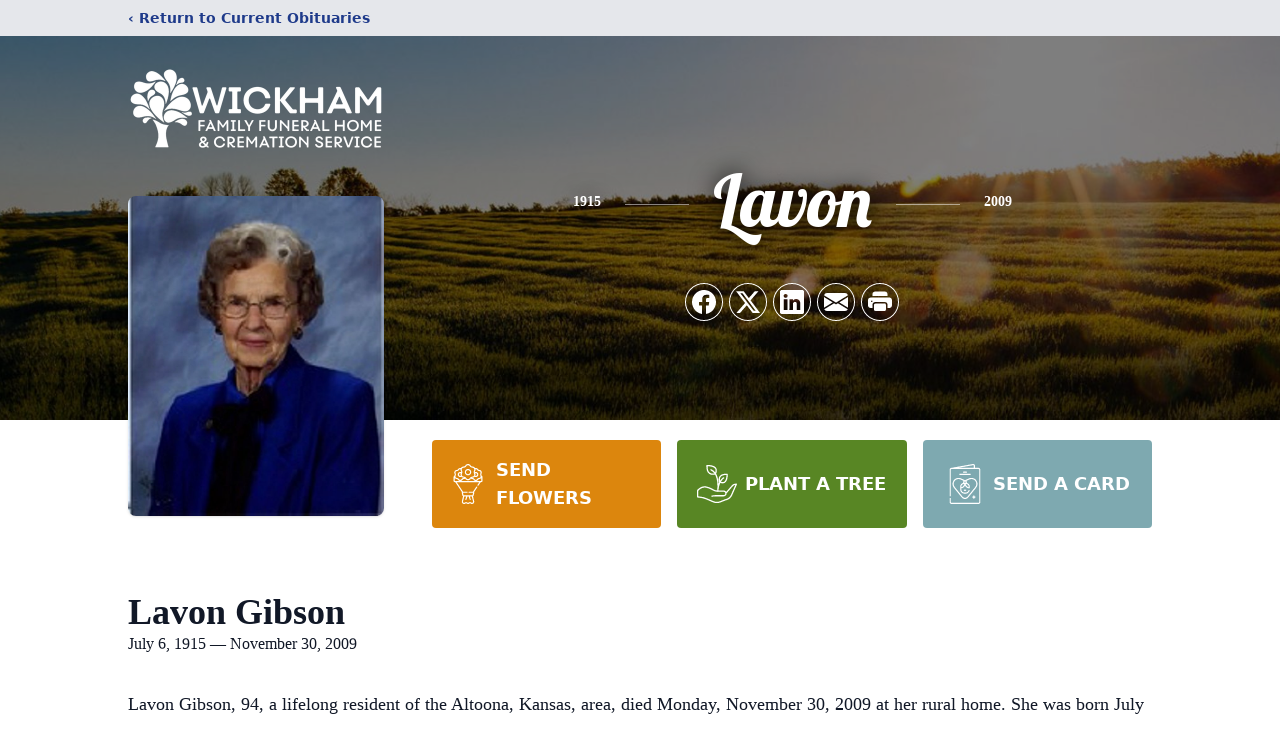

--- FILE ---
content_type: text/html; charset=utf-8
request_url: https://www.google.com/recaptcha/enterprise/anchor?ar=1&k=6LcM8WgpAAAAAJmNLqK9TzQqff9Ayx6HOPoS7bwD&co=aHR0cHM6Ly93d3cud2lja2hhbWZhbWlseWZ1bmVyYWxob21lLmNvbTo0NDM.&hl=en&type=image&v=9TiwnJFHeuIw_s0wSd3fiKfN&theme=light&size=invisible&badge=bottomright&anchor-ms=20000&execute-ms=30000&cb=89rikx8scg54
body_size: 48333
content:
<!DOCTYPE HTML><html dir="ltr" lang="en"><head><meta http-equiv="Content-Type" content="text/html; charset=UTF-8">
<meta http-equiv="X-UA-Compatible" content="IE=edge">
<title>reCAPTCHA</title>
<style type="text/css">
/* cyrillic-ext */
@font-face {
  font-family: 'Roboto';
  font-style: normal;
  font-weight: 400;
  font-stretch: 100%;
  src: url(//fonts.gstatic.com/s/roboto/v48/KFO7CnqEu92Fr1ME7kSn66aGLdTylUAMa3GUBHMdazTgWw.woff2) format('woff2');
  unicode-range: U+0460-052F, U+1C80-1C8A, U+20B4, U+2DE0-2DFF, U+A640-A69F, U+FE2E-FE2F;
}
/* cyrillic */
@font-face {
  font-family: 'Roboto';
  font-style: normal;
  font-weight: 400;
  font-stretch: 100%;
  src: url(//fonts.gstatic.com/s/roboto/v48/KFO7CnqEu92Fr1ME7kSn66aGLdTylUAMa3iUBHMdazTgWw.woff2) format('woff2');
  unicode-range: U+0301, U+0400-045F, U+0490-0491, U+04B0-04B1, U+2116;
}
/* greek-ext */
@font-face {
  font-family: 'Roboto';
  font-style: normal;
  font-weight: 400;
  font-stretch: 100%;
  src: url(//fonts.gstatic.com/s/roboto/v48/KFO7CnqEu92Fr1ME7kSn66aGLdTylUAMa3CUBHMdazTgWw.woff2) format('woff2');
  unicode-range: U+1F00-1FFF;
}
/* greek */
@font-face {
  font-family: 'Roboto';
  font-style: normal;
  font-weight: 400;
  font-stretch: 100%;
  src: url(//fonts.gstatic.com/s/roboto/v48/KFO7CnqEu92Fr1ME7kSn66aGLdTylUAMa3-UBHMdazTgWw.woff2) format('woff2');
  unicode-range: U+0370-0377, U+037A-037F, U+0384-038A, U+038C, U+038E-03A1, U+03A3-03FF;
}
/* math */
@font-face {
  font-family: 'Roboto';
  font-style: normal;
  font-weight: 400;
  font-stretch: 100%;
  src: url(//fonts.gstatic.com/s/roboto/v48/KFO7CnqEu92Fr1ME7kSn66aGLdTylUAMawCUBHMdazTgWw.woff2) format('woff2');
  unicode-range: U+0302-0303, U+0305, U+0307-0308, U+0310, U+0312, U+0315, U+031A, U+0326-0327, U+032C, U+032F-0330, U+0332-0333, U+0338, U+033A, U+0346, U+034D, U+0391-03A1, U+03A3-03A9, U+03B1-03C9, U+03D1, U+03D5-03D6, U+03F0-03F1, U+03F4-03F5, U+2016-2017, U+2034-2038, U+203C, U+2040, U+2043, U+2047, U+2050, U+2057, U+205F, U+2070-2071, U+2074-208E, U+2090-209C, U+20D0-20DC, U+20E1, U+20E5-20EF, U+2100-2112, U+2114-2115, U+2117-2121, U+2123-214F, U+2190, U+2192, U+2194-21AE, U+21B0-21E5, U+21F1-21F2, U+21F4-2211, U+2213-2214, U+2216-22FF, U+2308-230B, U+2310, U+2319, U+231C-2321, U+2336-237A, U+237C, U+2395, U+239B-23B7, U+23D0, U+23DC-23E1, U+2474-2475, U+25AF, U+25B3, U+25B7, U+25BD, U+25C1, U+25CA, U+25CC, U+25FB, U+266D-266F, U+27C0-27FF, U+2900-2AFF, U+2B0E-2B11, U+2B30-2B4C, U+2BFE, U+3030, U+FF5B, U+FF5D, U+1D400-1D7FF, U+1EE00-1EEFF;
}
/* symbols */
@font-face {
  font-family: 'Roboto';
  font-style: normal;
  font-weight: 400;
  font-stretch: 100%;
  src: url(//fonts.gstatic.com/s/roboto/v48/KFO7CnqEu92Fr1ME7kSn66aGLdTylUAMaxKUBHMdazTgWw.woff2) format('woff2');
  unicode-range: U+0001-000C, U+000E-001F, U+007F-009F, U+20DD-20E0, U+20E2-20E4, U+2150-218F, U+2190, U+2192, U+2194-2199, U+21AF, U+21E6-21F0, U+21F3, U+2218-2219, U+2299, U+22C4-22C6, U+2300-243F, U+2440-244A, U+2460-24FF, U+25A0-27BF, U+2800-28FF, U+2921-2922, U+2981, U+29BF, U+29EB, U+2B00-2BFF, U+4DC0-4DFF, U+FFF9-FFFB, U+10140-1018E, U+10190-1019C, U+101A0, U+101D0-101FD, U+102E0-102FB, U+10E60-10E7E, U+1D2C0-1D2D3, U+1D2E0-1D37F, U+1F000-1F0FF, U+1F100-1F1AD, U+1F1E6-1F1FF, U+1F30D-1F30F, U+1F315, U+1F31C, U+1F31E, U+1F320-1F32C, U+1F336, U+1F378, U+1F37D, U+1F382, U+1F393-1F39F, U+1F3A7-1F3A8, U+1F3AC-1F3AF, U+1F3C2, U+1F3C4-1F3C6, U+1F3CA-1F3CE, U+1F3D4-1F3E0, U+1F3ED, U+1F3F1-1F3F3, U+1F3F5-1F3F7, U+1F408, U+1F415, U+1F41F, U+1F426, U+1F43F, U+1F441-1F442, U+1F444, U+1F446-1F449, U+1F44C-1F44E, U+1F453, U+1F46A, U+1F47D, U+1F4A3, U+1F4B0, U+1F4B3, U+1F4B9, U+1F4BB, U+1F4BF, U+1F4C8-1F4CB, U+1F4D6, U+1F4DA, U+1F4DF, U+1F4E3-1F4E6, U+1F4EA-1F4ED, U+1F4F7, U+1F4F9-1F4FB, U+1F4FD-1F4FE, U+1F503, U+1F507-1F50B, U+1F50D, U+1F512-1F513, U+1F53E-1F54A, U+1F54F-1F5FA, U+1F610, U+1F650-1F67F, U+1F687, U+1F68D, U+1F691, U+1F694, U+1F698, U+1F6AD, U+1F6B2, U+1F6B9-1F6BA, U+1F6BC, U+1F6C6-1F6CF, U+1F6D3-1F6D7, U+1F6E0-1F6EA, U+1F6F0-1F6F3, U+1F6F7-1F6FC, U+1F700-1F7FF, U+1F800-1F80B, U+1F810-1F847, U+1F850-1F859, U+1F860-1F887, U+1F890-1F8AD, U+1F8B0-1F8BB, U+1F8C0-1F8C1, U+1F900-1F90B, U+1F93B, U+1F946, U+1F984, U+1F996, U+1F9E9, U+1FA00-1FA6F, U+1FA70-1FA7C, U+1FA80-1FA89, U+1FA8F-1FAC6, U+1FACE-1FADC, U+1FADF-1FAE9, U+1FAF0-1FAF8, U+1FB00-1FBFF;
}
/* vietnamese */
@font-face {
  font-family: 'Roboto';
  font-style: normal;
  font-weight: 400;
  font-stretch: 100%;
  src: url(//fonts.gstatic.com/s/roboto/v48/KFO7CnqEu92Fr1ME7kSn66aGLdTylUAMa3OUBHMdazTgWw.woff2) format('woff2');
  unicode-range: U+0102-0103, U+0110-0111, U+0128-0129, U+0168-0169, U+01A0-01A1, U+01AF-01B0, U+0300-0301, U+0303-0304, U+0308-0309, U+0323, U+0329, U+1EA0-1EF9, U+20AB;
}
/* latin-ext */
@font-face {
  font-family: 'Roboto';
  font-style: normal;
  font-weight: 400;
  font-stretch: 100%;
  src: url(//fonts.gstatic.com/s/roboto/v48/KFO7CnqEu92Fr1ME7kSn66aGLdTylUAMa3KUBHMdazTgWw.woff2) format('woff2');
  unicode-range: U+0100-02BA, U+02BD-02C5, U+02C7-02CC, U+02CE-02D7, U+02DD-02FF, U+0304, U+0308, U+0329, U+1D00-1DBF, U+1E00-1E9F, U+1EF2-1EFF, U+2020, U+20A0-20AB, U+20AD-20C0, U+2113, U+2C60-2C7F, U+A720-A7FF;
}
/* latin */
@font-face {
  font-family: 'Roboto';
  font-style: normal;
  font-weight: 400;
  font-stretch: 100%;
  src: url(//fonts.gstatic.com/s/roboto/v48/KFO7CnqEu92Fr1ME7kSn66aGLdTylUAMa3yUBHMdazQ.woff2) format('woff2');
  unicode-range: U+0000-00FF, U+0131, U+0152-0153, U+02BB-02BC, U+02C6, U+02DA, U+02DC, U+0304, U+0308, U+0329, U+2000-206F, U+20AC, U+2122, U+2191, U+2193, U+2212, U+2215, U+FEFF, U+FFFD;
}
/* cyrillic-ext */
@font-face {
  font-family: 'Roboto';
  font-style: normal;
  font-weight: 500;
  font-stretch: 100%;
  src: url(//fonts.gstatic.com/s/roboto/v48/KFO7CnqEu92Fr1ME7kSn66aGLdTylUAMa3GUBHMdazTgWw.woff2) format('woff2');
  unicode-range: U+0460-052F, U+1C80-1C8A, U+20B4, U+2DE0-2DFF, U+A640-A69F, U+FE2E-FE2F;
}
/* cyrillic */
@font-face {
  font-family: 'Roboto';
  font-style: normal;
  font-weight: 500;
  font-stretch: 100%;
  src: url(//fonts.gstatic.com/s/roboto/v48/KFO7CnqEu92Fr1ME7kSn66aGLdTylUAMa3iUBHMdazTgWw.woff2) format('woff2');
  unicode-range: U+0301, U+0400-045F, U+0490-0491, U+04B0-04B1, U+2116;
}
/* greek-ext */
@font-face {
  font-family: 'Roboto';
  font-style: normal;
  font-weight: 500;
  font-stretch: 100%;
  src: url(//fonts.gstatic.com/s/roboto/v48/KFO7CnqEu92Fr1ME7kSn66aGLdTylUAMa3CUBHMdazTgWw.woff2) format('woff2');
  unicode-range: U+1F00-1FFF;
}
/* greek */
@font-face {
  font-family: 'Roboto';
  font-style: normal;
  font-weight: 500;
  font-stretch: 100%;
  src: url(//fonts.gstatic.com/s/roboto/v48/KFO7CnqEu92Fr1ME7kSn66aGLdTylUAMa3-UBHMdazTgWw.woff2) format('woff2');
  unicode-range: U+0370-0377, U+037A-037F, U+0384-038A, U+038C, U+038E-03A1, U+03A3-03FF;
}
/* math */
@font-face {
  font-family: 'Roboto';
  font-style: normal;
  font-weight: 500;
  font-stretch: 100%;
  src: url(//fonts.gstatic.com/s/roboto/v48/KFO7CnqEu92Fr1ME7kSn66aGLdTylUAMawCUBHMdazTgWw.woff2) format('woff2');
  unicode-range: U+0302-0303, U+0305, U+0307-0308, U+0310, U+0312, U+0315, U+031A, U+0326-0327, U+032C, U+032F-0330, U+0332-0333, U+0338, U+033A, U+0346, U+034D, U+0391-03A1, U+03A3-03A9, U+03B1-03C9, U+03D1, U+03D5-03D6, U+03F0-03F1, U+03F4-03F5, U+2016-2017, U+2034-2038, U+203C, U+2040, U+2043, U+2047, U+2050, U+2057, U+205F, U+2070-2071, U+2074-208E, U+2090-209C, U+20D0-20DC, U+20E1, U+20E5-20EF, U+2100-2112, U+2114-2115, U+2117-2121, U+2123-214F, U+2190, U+2192, U+2194-21AE, U+21B0-21E5, U+21F1-21F2, U+21F4-2211, U+2213-2214, U+2216-22FF, U+2308-230B, U+2310, U+2319, U+231C-2321, U+2336-237A, U+237C, U+2395, U+239B-23B7, U+23D0, U+23DC-23E1, U+2474-2475, U+25AF, U+25B3, U+25B7, U+25BD, U+25C1, U+25CA, U+25CC, U+25FB, U+266D-266F, U+27C0-27FF, U+2900-2AFF, U+2B0E-2B11, U+2B30-2B4C, U+2BFE, U+3030, U+FF5B, U+FF5D, U+1D400-1D7FF, U+1EE00-1EEFF;
}
/* symbols */
@font-face {
  font-family: 'Roboto';
  font-style: normal;
  font-weight: 500;
  font-stretch: 100%;
  src: url(//fonts.gstatic.com/s/roboto/v48/KFO7CnqEu92Fr1ME7kSn66aGLdTylUAMaxKUBHMdazTgWw.woff2) format('woff2');
  unicode-range: U+0001-000C, U+000E-001F, U+007F-009F, U+20DD-20E0, U+20E2-20E4, U+2150-218F, U+2190, U+2192, U+2194-2199, U+21AF, U+21E6-21F0, U+21F3, U+2218-2219, U+2299, U+22C4-22C6, U+2300-243F, U+2440-244A, U+2460-24FF, U+25A0-27BF, U+2800-28FF, U+2921-2922, U+2981, U+29BF, U+29EB, U+2B00-2BFF, U+4DC0-4DFF, U+FFF9-FFFB, U+10140-1018E, U+10190-1019C, U+101A0, U+101D0-101FD, U+102E0-102FB, U+10E60-10E7E, U+1D2C0-1D2D3, U+1D2E0-1D37F, U+1F000-1F0FF, U+1F100-1F1AD, U+1F1E6-1F1FF, U+1F30D-1F30F, U+1F315, U+1F31C, U+1F31E, U+1F320-1F32C, U+1F336, U+1F378, U+1F37D, U+1F382, U+1F393-1F39F, U+1F3A7-1F3A8, U+1F3AC-1F3AF, U+1F3C2, U+1F3C4-1F3C6, U+1F3CA-1F3CE, U+1F3D4-1F3E0, U+1F3ED, U+1F3F1-1F3F3, U+1F3F5-1F3F7, U+1F408, U+1F415, U+1F41F, U+1F426, U+1F43F, U+1F441-1F442, U+1F444, U+1F446-1F449, U+1F44C-1F44E, U+1F453, U+1F46A, U+1F47D, U+1F4A3, U+1F4B0, U+1F4B3, U+1F4B9, U+1F4BB, U+1F4BF, U+1F4C8-1F4CB, U+1F4D6, U+1F4DA, U+1F4DF, U+1F4E3-1F4E6, U+1F4EA-1F4ED, U+1F4F7, U+1F4F9-1F4FB, U+1F4FD-1F4FE, U+1F503, U+1F507-1F50B, U+1F50D, U+1F512-1F513, U+1F53E-1F54A, U+1F54F-1F5FA, U+1F610, U+1F650-1F67F, U+1F687, U+1F68D, U+1F691, U+1F694, U+1F698, U+1F6AD, U+1F6B2, U+1F6B9-1F6BA, U+1F6BC, U+1F6C6-1F6CF, U+1F6D3-1F6D7, U+1F6E0-1F6EA, U+1F6F0-1F6F3, U+1F6F7-1F6FC, U+1F700-1F7FF, U+1F800-1F80B, U+1F810-1F847, U+1F850-1F859, U+1F860-1F887, U+1F890-1F8AD, U+1F8B0-1F8BB, U+1F8C0-1F8C1, U+1F900-1F90B, U+1F93B, U+1F946, U+1F984, U+1F996, U+1F9E9, U+1FA00-1FA6F, U+1FA70-1FA7C, U+1FA80-1FA89, U+1FA8F-1FAC6, U+1FACE-1FADC, U+1FADF-1FAE9, U+1FAF0-1FAF8, U+1FB00-1FBFF;
}
/* vietnamese */
@font-face {
  font-family: 'Roboto';
  font-style: normal;
  font-weight: 500;
  font-stretch: 100%;
  src: url(//fonts.gstatic.com/s/roboto/v48/KFO7CnqEu92Fr1ME7kSn66aGLdTylUAMa3OUBHMdazTgWw.woff2) format('woff2');
  unicode-range: U+0102-0103, U+0110-0111, U+0128-0129, U+0168-0169, U+01A0-01A1, U+01AF-01B0, U+0300-0301, U+0303-0304, U+0308-0309, U+0323, U+0329, U+1EA0-1EF9, U+20AB;
}
/* latin-ext */
@font-face {
  font-family: 'Roboto';
  font-style: normal;
  font-weight: 500;
  font-stretch: 100%;
  src: url(//fonts.gstatic.com/s/roboto/v48/KFO7CnqEu92Fr1ME7kSn66aGLdTylUAMa3KUBHMdazTgWw.woff2) format('woff2');
  unicode-range: U+0100-02BA, U+02BD-02C5, U+02C7-02CC, U+02CE-02D7, U+02DD-02FF, U+0304, U+0308, U+0329, U+1D00-1DBF, U+1E00-1E9F, U+1EF2-1EFF, U+2020, U+20A0-20AB, U+20AD-20C0, U+2113, U+2C60-2C7F, U+A720-A7FF;
}
/* latin */
@font-face {
  font-family: 'Roboto';
  font-style: normal;
  font-weight: 500;
  font-stretch: 100%;
  src: url(//fonts.gstatic.com/s/roboto/v48/KFO7CnqEu92Fr1ME7kSn66aGLdTylUAMa3yUBHMdazQ.woff2) format('woff2');
  unicode-range: U+0000-00FF, U+0131, U+0152-0153, U+02BB-02BC, U+02C6, U+02DA, U+02DC, U+0304, U+0308, U+0329, U+2000-206F, U+20AC, U+2122, U+2191, U+2193, U+2212, U+2215, U+FEFF, U+FFFD;
}
/* cyrillic-ext */
@font-face {
  font-family: 'Roboto';
  font-style: normal;
  font-weight: 900;
  font-stretch: 100%;
  src: url(//fonts.gstatic.com/s/roboto/v48/KFO7CnqEu92Fr1ME7kSn66aGLdTylUAMa3GUBHMdazTgWw.woff2) format('woff2');
  unicode-range: U+0460-052F, U+1C80-1C8A, U+20B4, U+2DE0-2DFF, U+A640-A69F, U+FE2E-FE2F;
}
/* cyrillic */
@font-face {
  font-family: 'Roboto';
  font-style: normal;
  font-weight: 900;
  font-stretch: 100%;
  src: url(//fonts.gstatic.com/s/roboto/v48/KFO7CnqEu92Fr1ME7kSn66aGLdTylUAMa3iUBHMdazTgWw.woff2) format('woff2');
  unicode-range: U+0301, U+0400-045F, U+0490-0491, U+04B0-04B1, U+2116;
}
/* greek-ext */
@font-face {
  font-family: 'Roboto';
  font-style: normal;
  font-weight: 900;
  font-stretch: 100%;
  src: url(//fonts.gstatic.com/s/roboto/v48/KFO7CnqEu92Fr1ME7kSn66aGLdTylUAMa3CUBHMdazTgWw.woff2) format('woff2');
  unicode-range: U+1F00-1FFF;
}
/* greek */
@font-face {
  font-family: 'Roboto';
  font-style: normal;
  font-weight: 900;
  font-stretch: 100%;
  src: url(//fonts.gstatic.com/s/roboto/v48/KFO7CnqEu92Fr1ME7kSn66aGLdTylUAMa3-UBHMdazTgWw.woff2) format('woff2');
  unicode-range: U+0370-0377, U+037A-037F, U+0384-038A, U+038C, U+038E-03A1, U+03A3-03FF;
}
/* math */
@font-face {
  font-family: 'Roboto';
  font-style: normal;
  font-weight: 900;
  font-stretch: 100%;
  src: url(//fonts.gstatic.com/s/roboto/v48/KFO7CnqEu92Fr1ME7kSn66aGLdTylUAMawCUBHMdazTgWw.woff2) format('woff2');
  unicode-range: U+0302-0303, U+0305, U+0307-0308, U+0310, U+0312, U+0315, U+031A, U+0326-0327, U+032C, U+032F-0330, U+0332-0333, U+0338, U+033A, U+0346, U+034D, U+0391-03A1, U+03A3-03A9, U+03B1-03C9, U+03D1, U+03D5-03D6, U+03F0-03F1, U+03F4-03F5, U+2016-2017, U+2034-2038, U+203C, U+2040, U+2043, U+2047, U+2050, U+2057, U+205F, U+2070-2071, U+2074-208E, U+2090-209C, U+20D0-20DC, U+20E1, U+20E5-20EF, U+2100-2112, U+2114-2115, U+2117-2121, U+2123-214F, U+2190, U+2192, U+2194-21AE, U+21B0-21E5, U+21F1-21F2, U+21F4-2211, U+2213-2214, U+2216-22FF, U+2308-230B, U+2310, U+2319, U+231C-2321, U+2336-237A, U+237C, U+2395, U+239B-23B7, U+23D0, U+23DC-23E1, U+2474-2475, U+25AF, U+25B3, U+25B7, U+25BD, U+25C1, U+25CA, U+25CC, U+25FB, U+266D-266F, U+27C0-27FF, U+2900-2AFF, U+2B0E-2B11, U+2B30-2B4C, U+2BFE, U+3030, U+FF5B, U+FF5D, U+1D400-1D7FF, U+1EE00-1EEFF;
}
/* symbols */
@font-face {
  font-family: 'Roboto';
  font-style: normal;
  font-weight: 900;
  font-stretch: 100%;
  src: url(//fonts.gstatic.com/s/roboto/v48/KFO7CnqEu92Fr1ME7kSn66aGLdTylUAMaxKUBHMdazTgWw.woff2) format('woff2');
  unicode-range: U+0001-000C, U+000E-001F, U+007F-009F, U+20DD-20E0, U+20E2-20E4, U+2150-218F, U+2190, U+2192, U+2194-2199, U+21AF, U+21E6-21F0, U+21F3, U+2218-2219, U+2299, U+22C4-22C6, U+2300-243F, U+2440-244A, U+2460-24FF, U+25A0-27BF, U+2800-28FF, U+2921-2922, U+2981, U+29BF, U+29EB, U+2B00-2BFF, U+4DC0-4DFF, U+FFF9-FFFB, U+10140-1018E, U+10190-1019C, U+101A0, U+101D0-101FD, U+102E0-102FB, U+10E60-10E7E, U+1D2C0-1D2D3, U+1D2E0-1D37F, U+1F000-1F0FF, U+1F100-1F1AD, U+1F1E6-1F1FF, U+1F30D-1F30F, U+1F315, U+1F31C, U+1F31E, U+1F320-1F32C, U+1F336, U+1F378, U+1F37D, U+1F382, U+1F393-1F39F, U+1F3A7-1F3A8, U+1F3AC-1F3AF, U+1F3C2, U+1F3C4-1F3C6, U+1F3CA-1F3CE, U+1F3D4-1F3E0, U+1F3ED, U+1F3F1-1F3F3, U+1F3F5-1F3F7, U+1F408, U+1F415, U+1F41F, U+1F426, U+1F43F, U+1F441-1F442, U+1F444, U+1F446-1F449, U+1F44C-1F44E, U+1F453, U+1F46A, U+1F47D, U+1F4A3, U+1F4B0, U+1F4B3, U+1F4B9, U+1F4BB, U+1F4BF, U+1F4C8-1F4CB, U+1F4D6, U+1F4DA, U+1F4DF, U+1F4E3-1F4E6, U+1F4EA-1F4ED, U+1F4F7, U+1F4F9-1F4FB, U+1F4FD-1F4FE, U+1F503, U+1F507-1F50B, U+1F50D, U+1F512-1F513, U+1F53E-1F54A, U+1F54F-1F5FA, U+1F610, U+1F650-1F67F, U+1F687, U+1F68D, U+1F691, U+1F694, U+1F698, U+1F6AD, U+1F6B2, U+1F6B9-1F6BA, U+1F6BC, U+1F6C6-1F6CF, U+1F6D3-1F6D7, U+1F6E0-1F6EA, U+1F6F0-1F6F3, U+1F6F7-1F6FC, U+1F700-1F7FF, U+1F800-1F80B, U+1F810-1F847, U+1F850-1F859, U+1F860-1F887, U+1F890-1F8AD, U+1F8B0-1F8BB, U+1F8C0-1F8C1, U+1F900-1F90B, U+1F93B, U+1F946, U+1F984, U+1F996, U+1F9E9, U+1FA00-1FA6F, U+1FA70-1FA7C, U+1FA80-1FA89, U+1FA8F-1FAC6, U+1FACE-1FADC, U+1FADF-1FAE9, U+1FAF0-1FAF8, U+1FB00-1FBFF;
}
/* vietnamese */
@font-face {
  font-family: 'Roboto';
  font-style: normal;
  font-weight: 900;
  font-stretch: 100%;
  src: url(//fonts.gstatic.com/s/roboto/v48/KFO7CnqEu92Fr1ME7kSn66aGLdTylUAMa3OUBHMdazTgWw.woff2) format('woff2');
  unicode-range: U+0102-0103, U+0110-0111, U+0128-0129, U+0168-0169, U+01A0-01A1, U+01AF-01B0, U+0300-0301, U+0303-0304, U+0308-0309, U+0323, U+0329, U+1EA0-1EF9, U+20AB;
}
/* latin-ext */
@font-face {
  font-family: 'Roboto';
  font-style: normal;
  font-weight: 900;
  font-stretch: 100%;
  src: url(//fonts.gstatic.com/s/roboto/v48/KFO7CnqEu92Fr1ME7kSn66aGLdTylUAMa3KUBHMdazTgWw.woff2) format('woff2');
  unicode-range: U+0100-02BA, U+02BD-02C5, U+02C7-02CC, U+02CE-02D7, U+02DD-02FF, U+0304, U+0308, U+0329, U+1D00-1DBF, U+1E00-1E9F, U+1EF2-1EFF, U+2020, U+20A0-20AB, U+20AD-20C0, U+2113, U+2C60-2C7F, U+A720-A7FF;
}
/* latin */
@font-face {
  font-family: 'Roboto';
  font-style: normal;
  font-weight: 900;
  font-stretch: 100%;
  src: url(//fonts.gstatic.com/s/roboto/v48/KFO7CnqEu92Fr1ME7kSn66aGLdTylUAMa3yUBHMdazQ.woff2) format('woff2');
  unicode-range: U+0000-00FF, U+0131, U+0152-0153, U+02BB-02BC, U+02C6, U+02DA, U+02DC, U+0304, U+0308, U+0329, U+2000-206F, U+20AC, U+2122, U+2191, U+2193, U+2212, U+2215, U+FEFF, U+FFFD;
}

</style>
<link rel="stylesheet" type="text/css" href="https://www.gstatic.com/recaptcha/releases/9TiwnJFHeuIw_s0wSd3fiKfN/styles__ltr.css">
<script nonce="ubBsPIFGdFEc4sM6ABbt-g" type="text/javascript">window['__recaptcha_api'] = 'https://www.google.com/recaptcha/enterprise/';</script>
<script type="text/javascript" src="https://www.gstatic.com/recaptcha/releases/9TiwnJFHeuIw_s0wSd3fiKfN/recaptcha__en.js" nonce="ubBsPIFGdFEc4sM6ABbt-g">
      
    </script></head>
<body><div id="rc-anchor-alert" class="rc-anchor-alert"></div>
<input type="hidden" id="recaptcha-token" value="[base64]">
<script type="text/javascript" nonce="ubBsPIFGdFEc4sM6ABbt-g">
      recaptcha.anchor.Main.init("[\x22ainput\x22,[\x22bgdata\x22,\x22\x22,\[base64]/[base64]/UltIKytdPWE6KGE8MjA0OD9SW0grK109YT4+NnwxOTI6KChhJjY0NTEyKT09NTUyOTYmJnErMTxoLmxlbmd0aCYmKGguY2hhckNvZGVBdChxKzEpJjY0NTEyKT09NTYzMjA/[base64]/MjU1OlI/[base64]/[base64]/[base64]/[base64]/[base64]/[base64]/[base64]/[base64]/[base64]/[base64]\x22,\[base64]\\u003d\\u003d\x22,\x22w5rCpcOwCsK4w6TCsyXCpB/[base64]/DpMKzARImMA3Di8KmXC3DmivDhB7Ct8Kvw5TDusKbLnvDhDMkwrMyw4FlwrJuwodJXcKBLH1oDnHCpMK6w6d0w6IyB8OrwrpZw7bDp1/Ch8KjfMK7w7nCkcKIE8K6wprCj8OoQMOYWMKIw4jDkMO+wrciw5cowpXDpn0JwoLCnQTDjsKFwqJYw6nCrMOSXX7CmMOxGQDDrWvCq8KDLDPCgMOnw6/DrlQRwoxvw7FiGMK1AHNvfiU6w41jwrPDiBU/QcO1KMKNe8OMw4/[base64]/w7taw5pKOA4Tw4zDiMKdccOAXMKCwrhpwrnDr2HDksKuGwzDpwzCpsOUw6VhNTrDg0N9wo4Rw6ULNFzDosOlw6J/Ik3CnsK/QBDDjFwYwoXCqiLCp37DtAsowp/DqQvDrCBtEGhOw4zCjC/CksKpaQNjUsOVDWjCt8O/w6XDjwzCncKmeGlPw6JywolLXQ3CnjHDncO2w647w6bCqDvDgAhzwr3DgwlmBHgwwo4/worDoMOjw6k2w5diccOMenQyPQJ+eGnCu8KLw4APwoIZw7TDhsOnDsK6b8KeMF/Cu2HDksOffw0yE3xew7FEBW7DsMKmQ8K/wovDnUrCncKKwqPDkcKDwrHDtT7CicKlekzDicKkwrTDsMKww4/DjcOrNivCqm7DhMOyw5vCj8OZe8Kow4DDu3kEPBM7YsO2f2hsDcO4EcOnFEtMwqbCs8OyUcK1QUo0wrbDgEMrwoMCCsK6wpTCu30jw6M6AMKcw7vCucOMw53CjMKPAsKJUwZEBTnDpsO7w4c+wo9jQXczw6rDikTDgsK+w7bCvsO0wqjCoMOIwokAaMKBRg/CjHDDhMOXwrtaBcKvBWbCtCfDuMO7w5jDmsK/dyfCh8KxFT3Crk8zRMOAwpPDs8KRw5o1A1dbTE3CtsKMw5gCQsOzOmnDtsKrTlLCscO5w4xmVsKJFsKsY8KOGcKBwrRPwobCgB4LwplRw6vDkTVBw7vCm0wmwonDk1FBDsO8wphZw5vDu37CpG0pwqfCh8OFw7jCs8KTw7pcMFtUWm/CiBB7ecK1eUzDmsKuQ3ksU8OGwpEpOREIX8OKw6zDmjTDnsK2bcOzeMOjD8KKw4YvaQIMeQ8ZUTBPwonDo3kdDnJwwrxFw5g3w6vDuRgEbRRADVXDh8K/w75zewM0DsOhwoXDphnDmcOdEnHDvBl1JQ9nwpTCljwowqcST3LCjMOnwrbCvRbCrinDrgILw67DgMKpw7sXw4hIWxfCvcK7w7vDusO/R8OIHcOrw4Ruw74oXy/DoMK+wrfCqQAaZUbCtsOAecKmw4xjw7vCkXhxJMOiFMKPTmbCrGkENE/DqknDkcO+wqsNW8KsbMKkw7dSL8K0F8OLw5nCn1LCo8OdwrMjSMO6SyZoHcOjw4TDvcOuw6LCq2tgwrVOwrvCuUo4KCx9w4HCtjPDmFYdUykIAiFLw47DpS4sJCRsWsKew74sw47Cg8O/QsOgwo4fJ8KgMsKmbHVbw4PDhg/DlMKPwpbCmEfCvnPDtRYVUAkbUzgEYcKYwoBEwrp0FBAhw5TCuDlqw5PCnGhCw5NcDHTDllEDw5/DlMK9w4sfTFzCqn3CtcKzMMKnwrTCn0E+PcKLwq7Dr8KucW0lwozCjcOLYsOFwozDvTvDll5hfcO7wpnCicOfI8KrwrFIwoYaTXDDtcO2GQI/eDjCkwfDiMKJw7LCp8Ovw4rCsMOoLsKxwq/DoV7DrV/DnWA6wonDrMK/YMKBDcKMNx8DwrEVw647UBHDgRdQw6TCiC7DnWJnwp3DnzLCo0BGw47DumQmw5Q8w6jDvjLCqSItw7jCtHtLMlxwY37DrDs5MsOVUEfCjcK4S8Oewr4mD8KVwqTDkMOCw6bCtD7CnHoKIjwIDVw5w6rDjx1ZWiLDqnBGwoDCscO+w7VmFMK8wqTDuG0/C8KLHjTCi3zClEF3wrvDgMK6LzZqw4HDkzvChsKOJcKVwopKwqAFw7hedMO/M8O/w7HDjMKcSQwzw7TCn8KRw7g4KMOXw6XCll7CncO6w4dPw7/DpsKyw7DCvcO9w5bDtsKNw6Vvwo/DmcOBZk4sb8KTwp3DssOAw7wnGhcewot2ZkPClxPDiMO9w77ClsKHVMKOZwvDt1Ujwrg0w4JmwqnCtTzDkMO5aRjDt2LDi8KawonDiDPDoGHCkMOWwo9KEg7CnFAewp1sw4pQw55pAcOVIiNaw5PCk8Kmw5vCnxrDkAjChm/Co3DCmzFbYcOkKHVmJcKKwojDnw0Qw4nCnCTDgMKlDMK9FnXDmcKSw6LCkRjDpTMIw6nCvyYkTE9gwoFYPsOiMMKBw4TCpELCkmzCmMKzWMKQBCxoYiRZw5nCssKTw4TCs2NrYTLDuTMKL8OjWzF7WxnDoX/DpQskwpMTwrsEXcK1wpVLw4UuwqJITsOraystEgfCl0LCjB4XYQwScT/CuMKWw7k7w6rDicOmw6hcwoLCnMKsGDdTwrPCvCfCi3xEYMO/[base64]/Cv25KwpE6w4xjFMK1Yktqb8K0LyXDqhVhwqwrwqHDosO7XcOBO8Ocwo8tw7bCoMKXSsKEecKeRcKGHmQsw4HCkcK8DVjCj13DmsKKQwUsLj83AgLDn8O6OcOaw59fEMKjw5trGX/CmX3CrXfDnnjCmMOEaT/DtsOqHsKtw6EJAcKAABXCusKkKC99dMKyOWpAw6d3fsK0ei7DisOYwoHCtD4ydMK/[base64]/YADDvVMCZcKIwo3DoEgUHF5iVg/CtxfDvRo1w7dBMUvDoTDDm1EGIcOIw7zDgnbCgcOoUXJHw6t+IXpEw7vDjsO/w6A4wpsmw5NFwq7Dnz4/[base64]/[base64]/wohGwqXCnsOFw6HDvsKxNcKlw4XDi3R+w5w8ex4dw4UsRsOkZjhRw5gMwqLCqG4kw7vCh8KBOC4uQiDDlyrCp8O2w5fCi8OzwrNKGWh1wo/Doj7CnsKIQmNdwoPChsOrw4sxNVQ6w4nDq3rDmsK8wr0hHcK1b8KmwpDDn3TDrsOvwrxGwrEZPsOww4o8Z8KXw7PCncKQwqHCkWjDv8KywooXwq1nwqdFf8OCw5xawonClhBeJVnDmMOwwokjWxc0w7fDjTbCksKCw7MKw77CtmjChRA/exDChQrCo34Tb3PCjTLDjcKXwoLCucOWw5MObsK5QsOfw6TCji7Cr0XClDHDuRXDoGXCm8Oiw6J/wqJdw7NuTAzCoMOvwpfDsMKFw5/[base64]/[base64]/[base64]/DigfDom43wrxQIQLCo8O5wpnDm8KQQcOXwqfCtCrDmhIre1TCoCV3cBtlwozCr8OrAMK/[base64]/CksOzw6o+w5DDrsOGw6PDi8OAVwfDhcKPdcObKsKaXiDDvAHCr8OHw4XCssKow45mwqDCp8Obw6fDocK8RCdRSsKuwr9bwpbCpFJLJW/Du1dUQsOow6HCq8OQw5o1B8KFNMO8M8OFwrnChFsTCcKFwpLDqmDDnsOOcA4FwovDlDkRN8OHemLCkcKzw4Y3wo5twrnDtRsJw4zDicOzw4LDkENAwrbDhMO/KGd+wofCksOEC8OGw5NnZV8gw6wVwr/DjCkHwonCgTVmeyXDrQDCiTjCnMKrLcOawqIdfwjClDnDmSHCmTfDjAYaw7Vhw71pw5fCiXjDtg/CtsOmUlHCr3TCs8KUJ8KGHidcDSTDp2Q1w4/CnMKZw6DCjMOKwqXDqH3CrE/DlnzDrWDDgsKSeMKGwo1swpo2a3xlwpTDlTx7w4txN0RmwpFnJ8KxTwLCvVcTwpMEfMOiL8KswolCwr3Dh8OXJcO/P8OiXiRrwqzClcKwGGsbRMK8wodrwq7CvhbCsEzDuMKfwo0JdRgMRG83woZTw6onw6Zrw7tSLEMXPnbCtAo9woR7wqRuw73Ct8OGw6rDvzHCmMKwDyTDozjDncKYwp9mwocZdz/ChcOkAQNnV0VhCmLClBE3w6HDk8OIZMO4T8OmHC50w5x4wofDp8Oaw6pQLsOqwoRsXsODw4o5wpc+Ij0fw7rCi8KowpHDpsK8dMOTw6ROw5TDvMOGw6pDw4YZw7XDoH5XMBPDqMKeAsKVw5VDFcOjD8KqPRHDpsOJbkQGwq/Dj8OxQcKCTW3Dpz/DtMOVVMK4AcO7X8OswpUrwq3DgVJow6U4UsOhw5PDhcOoRSk/w4/Cj8OAfMKKeF85woN3b8OBwpJCG8KNKcKCwpQXw6bCtlkzOcK4ZcKraXbCjsKPBsO0w4LCqFM0IFIZIEIDXT1pw7vDvR9TUMKSw4XDi8OAw6LDhsO2X8K/wpjDt8OowoPDgCY6KsO/NgvClsOZwpJXwr/DocOCIMObOhfDhifCoEZVw5LCssKbw4FrNFYePsOlGHLCssOhwojDhSdLIsO4EznDgEUYw6rCgsKLMi3Dm3Bzw7TCvj3CqitRem/CizYNAkUvHsKEwq/DvAnDk8OBSnpbwoZNwr/DpEM+NcOeIDjDlHY5w7XCiwxFWsOGw5nChgFMamrCvsKjUDsnZQXCskJqwqERw7xofkdowqQ/PsOsY8KjfQADCFV5w6fDkMKNcUjDiCdZSQvChVdoWcK+IcKBw5JmcXJtwootw47CnxrChsKcwqxcTDrDh8OGcHjCmSUMw5tyNBBvChlZwoXDrcOgw5TChsK5w4/Dj1DCul1NG8OgwoZSS8KWbHjCvmF7wrXCt8KRwrXDscOEw7LDkgLCpg/Du8OowrgnwoTCusOmUnlWMsKow7jDpkrCiwDCrBbCncKcHzQdHEcDH1Rmw5RSw55Zwr7ClcK3wo5nw4XDs0TCoFHDiB0xK8K6Lh55QcKsC8K2wqXDlMKzX29Ww53DicKUwr5Fw4TCr8KKdnzCusKjQgPDjk0xwr0XbsO1eW5gw5YiwpkowpvDnx/ChwNaw7LDgcKRwo0UfsOgw47DvcKAwpnCpHvDqSd/[base64]/CuyrCkcKkGMK+w6zCi8OBeEjCpD7CucOzwqEtQQ0cwp4Bwphqw4PCs0vDsyMDd8OFaw4UwqvCpx/Cn8Oqe8K/UcKqEcKkwovDlMOMw7ZmTDFTw5bCs8Omw6XDmsO4w5kuZcOJC8O+w7FhwqbDv1TCl8Kmw6rDnHDDrWN5FC/[base64]/DtsKOwo8TYcKlYgx0RsKEwpJww7/Dhl/DscOAw6gnJnI9w5s0YWhUw4R7WcOhZk/[base64]/[base64]/[base64]/CscKaNV/DlldHGMKnMMOTw7zDsMKIIsOEB8Kuw5PDo8KBw5zClcOTfgdww6ZRwpUrNsONW8OxW8OPwoJkFcKoRWvCglfDksKMw60PF3zCpzjDp8K2XMOEbcO1EMOlw618DsK2TR06RwzDk2XDn8Odw7J9EXjDmzhyUDtqSRo+OsOkwr/[base64]/[base64]/dsKgw4vCt1g8w7nCncKkwrQhw6bCgGNGCcOWfQ7Dl8KqA8O9w6Aaw7czOn3Di8OZBiXCjDttwqU+VMK1wrzDvD7CrsKiwppPw5/[base64]/DisKBEsOSQsOWBEQ7wpIRwrc0wpDCry1ZU1Usw61Td8KxBlNZwqnCkWZfL2jCqsKzdsObwpMcw5TCj8OrKMKAw6zDscOJQDHDqMORZsOQw5/CrUFqwp9uw6DDrcKyYkxZwq3CvhlKw7bCmlfCj0h6Q27DvsORw5XCsTIOwovDusKVd15Nw7TCtnAJwrLDonAkw7jDhMKsc8ODwpdKw4chAsOueknDocKAQsO8fzfDgnxKCUl2IlvDtUh4BH3DrsOaKHc/w4Jkwr4KBUgLH8Olwq3Cg0PCh8OkZx/CusKLEXYXw4lpwr5kDcKPU8O+wpExwp7CscO/w7pZwqFGwpM6Az7Dj1bCusKvChNuw5jCjGrCmcKXwooyc8OXw7TChyJ2fsKsfHXDrMOmDsKNw6J7w6pXw458w5snPMOcQxIMwqh3w6PClcOARCo5w43CpTUDA8K9w5PCvsOcw6wzdmzCgsO2SsO4BzXDiybDkVvCncOEEijDohvCrUHDlMKowo/DlWETDngQdiIJWMKSf8KtwoXCpk3Domczw53CmV1OHVjDvwbCj8OHwpLCtDUYcMOBw608w6Nhw7/Dq8Kew4ZGXMOzInYiwrl/wprClMKkQnMOYiNAw4NVwoNYwo7Co3jDsMONwqkhf8K7wpXCvGfCqjnDjMKQeDrDvTB1JQ3CgcKFWwp8RTvCpMKAXjU7FMOYw7hxRcOMw5LCs0vDt1NewqZPB0ZIw7AxYWfDl0TCsgzDmsOrw6XDhB0wJUfCpEc2w4vCvcKDY3h3O0/Drkgsd8K3wrfCgkrCsFzCkMO8wqnCpRDCmlzCqsO7wovDucOwacKjwqt4A0AseE/[base64]/Ci0BQwrZ6wp/DmMKtQMKww61UwrvCrl1UN8Ozw53DlWLDgQLDuMKxw5VIwqxpK1Rhw77DgsKSw4bCgkBfw6zDo8KowolFf0Ruw6zDpiDCvmdPw4/DlB7DrSpdwo7DrQLCjiUnw5nCuD/DscOZAsOWAcKfwofDrDHCusOwOsO2SH5DwpbDt2zCj8KAwrjDgsOHTcOjwpfCpVVMCMKBw63DqcKPX8O5w5XCscOZOcKiwrk+w55xdBA7eMOXIMKdwrBZwqRrwrVOQXVPDH7Dpi7Du8KMwrQSw7k9wqXDp39ELF7Co2cCF8OiLF9aesKpMMKEwr3CuMKxw5/DmhcAVcOMw4rDgcOFYwPCmRhRwovDucOXRMKOD0Vkw77CvAMUYgY/w6gxwrcIHMOILcK/RQnClsOfI2XDpcKPXSzDvcOBSQF7Rm1Re8KPwphRMVxYwrFTKSjCsFAIDClZUntOcDjDqsKGwqTCh8OlUsOwOW/CgBfDvcKJe8Klw67DijIMLik7w6HDtMOAWXPDssOowqR2YMKZw6AXwpDDtFXCocOmPBhOOzIuQMKZWWIHw5LCli/Dr3bCnnPDtMKyw4DDpltVUw8EwqPDiW9ywod6w4o3FsOgGgXDk8KGQsOlwrROZMKhw6nCn8KgBD/CiMOZwqtSw77Cu8OBThwPDMK/wozDgcK6wrQid1xkFBU8woLCnsKUwovDmsK1b8O6GsOkwpvDtsO7VVl8wrJ/w5pDX051w7zCpT/CvjRMbsOaw6VJJgs1wrvCvsKGKErDn1AnRhd9SMK0QsKOwq7DiMO1w4lAB8OTwo/DtcOFwro0KmApS8Kbw6twHcKCDh/CpXvDk18bVcOWw4LDnHI9b0Esw7nDnQMkwqjDgjMdd2cPAsOQWAJ3w4DCh0bChsKKV8Kmw73Cn0drwr48JSsDaH/[base64]/JC0+wpQRE8K2ZX9sCB/Cg8K3w4jDhsKcwp0yw7ZQwopWbmLDrCXCqcOcUmFSwpxDAsOkfMKFw7UyMMKpwogww71XLWESw4ANw5AyeMO3I0HCnDDCqgkbw6HCjcKxwobCjMOjw6HDnh3Ck0bCh8KffMK1w7rCmsKAM8KVw6/CryRQwocxCcKkw78NwoFtwq3CjsKxaMO3wrR2wpRYXhXDiMKqw4XDujZYwpvDtMK6CMKLwrE8wprDqXnDvcKwwoPCucKaLgTDqyfDi8OJw6M5wqvDp8KiwqFXw4Q5DGXCuUjCnF/CpsO3O8K1w54MMhfDsMOYwqpRORbDjcKPw5XDnA/CtcO4w7XDncO1TGJNdsKaVw/CrsOdw4oRLMOqw5d1wqoAw5bCv8OFHU/CjsKDZAQ4acO6w4JcTlJpEXLDmF/[base64]/NEHChcK9w6BMw6XCl8OLEcOBwqPCgVQmwqHCjsOBw6ZLJj8vwqTCvsK6ZSBFWGbDsMOqwpPDkTRBK8Ktwp/DhsO8wo7Ch8KvHT/Dq0HDnsOTT8Oyw4tEV3QkYz3Dj0Zjwp/DsGtiXMOmwovCicO8ewkmw7UBwq/[base64]/Cg8KlZVjDu8O2MUzDvsOkRMKnQAbCoR4hw79wwrHCvBIFO8OvYTIAwpsrasKjwo/DrmzCik/DrjjDmcKRwp/DiMOGUMO+cEYnw5lMZBFAQsOhe0bCr8KfLsKLw6IRXQXDnD9hbxrDh8KCw4QLZsKqGgB5w6w0wpkqwrJGw7TCjmrCncKDITQQccKHccOxd8KFRU9wwr3Dk2IOw4kiZFbCkcOBwpUCWg9fw6Mowp/CqsKTPMObCidpTTnClsOGU8OjN8OlbTMDRmzDq8KiEsONw7zDuHLDjXlUaFTDnTwRQ3Uww4vDsBHDoDfDlnHCqMOIwpTDkMOMOMOwMMO9wpNIYHBDIsKhw5LCusK/c8OzNnFkA8O5w45tw5zDh2NGwr/[base64]/[base64]/Dq1AvFsOOSMOQF8Oew5xFw6ofw4jDoGovEzTDk1tMw51ZCntjdMKxwrXDnwcnOVHCt1nDo8OsIcKywqTDgcOMTSULSSBTUyzDi2/Cq0DDhgIEw7xaw5RCwpB+SCAdP8K3YjxUw6hlMAvClMKPKVDCtsKOZsKSbMKIwpbDqMOmwpULw4dXwrore8OqUsKaw6LDt8Oewpk4H8O9w5NowrzCmsOEOMOrwrdqwpgIVllsBjcnwovCs8KodcKMw4AAw5jDvMKaPsOBw7jDjgjCty/CpCQiwpB1KcOlw7DCpcKEw6jDix7DuwgXHMOtUxxfw4XDj8KvfsOPwp0rwqFhw4vDvCXDq8KAO8KPXlR+w7Vkw4kaFGgmwrIiwqXCmB9pw6MHV8KRwpbDlcKkw41jI8OAEhZ1wrx2e8OYw43CkyHDk2M/KCJHwr0Hw6/Dp8KlwpDDtsKSw7/[base64]/wonChsOuHsKyw5kdK8OlNkXCryMGw48nVMK5R8Kpe0Eew6cNIcKPEW/CksKmCQ7Cg8KMMMO/WUrCvV99Ch7CjDnCpXtIc8KwfGImw7DDkQXCgsO6wq8ew5lawozDisKLw6tSc1jDh8OMwq7CkmbDi8KyZcKsw7bDjV/CiUjDi8O3w5vDkmVXJcKiez3CvzvCrcOHw6TChkkdXVTDl03DjMOWVcOow4DDv3nCgFbCg1tww7LDpMK/[base64]/esK6CBQMwos6Q8K4wqvDjAUHwqrDhGEmwoAewpfDlsO0wrnCrsK2w7fDhVZyw5rCrTwudwDCscKCw6IUEGl1C2jCqwDCjE1gw5hqwoHCjE0FwqzDsCrDoH3DlcKkYg3Cpn7DmyxiUTPCqcOzQRNqwqLDj0TDh0jDvQxiwoTDkMOWwr/DtgpVw5M0dcOoIcOIw7XCpsOwDMKDY8OXw5DDrMKRdMK5OsOSD8Kxwp7CmsKlwplRworDuToOw7tjwrsRw50rwojDmDvDhh/DgMOowqfCg3tKwobCu8KiN108wo3Dn1fDlBnDo0PCr11kwoIgw40rw4s3OgRgO1ZYLMKtNMO3wrZVw4vDsmMwMRF+woTCkcKlEMKEUAtYw7vDqsKNw5zChcORw54awr/Dm8OHPMOnw6DClsOINRY8w5rColTCtAXCu0HCmxvCm1/Co0hYekE+w5NiwrrDjxF8w7jCjMKrwoPDlcK+w6QEwqglR8OXwoQGAWYDw4BnEsOrwq9Bw5U+BiMRw4Q5JjjCosO1ZD9EwqfCox/DgsKtw5LCrcKbwrDCmMKFJcKlBsK1wr8IdQJJE3/CmcKLScKIWsKXHsOzwqrDphrDmTzDsF90VHxKBMKeXCPCgSbDpnTChMOoDcOuc8KuwqoBRUvDh8O7w53Dv8K9C8Ktw6YFw6PDtX3ClxJ0N3RYwpbDosOIw7PCnMKnw7Y4w5ozPsKXHnzCvcK1w7sywqbCukDCvHIvw6XDnXp6WMK/[base64]/w6kiwoPDqTEyw7ZUCMOqVsOQwrROw47Dv8OYwp3CtEYcPCXDintfFcOOw5/DjWQbKcOOC8KYw7nCmSF6LwPDlMKZOSTCjRAILMOew6XCgcKfcWnDjmPCt8KOHMOfJmLDksOrMMOvwpjDkQATw6DDvsOheMKXPMORwrzDondiZzfCjjDCsQNdw50rw6/[base64]/DohTDlMObDUzDj8KtwppjwrQ6MD1edA/DrsOpP8OcdWt5SsOlw4NnwoDDvCLDrXIRwrTChMO3LsOINXjDoiNYwptHwq7DoMKgSE7Cq00kE8Kbw6rCqcOCecKtwrTCoBPCtjotfcKyfBlDVcK1Y8Kawo1Yw6EhwrDDgcK/w6TDhys6w7jDgQlCScOmwr5kCsKjPWMbQMONw7zDrMOqw5HCnEXCn8Kpw5vDmF7DukvDsRHDjMKWH2XDpxXDjlXCrS5hwpsrwpZswoXCiyUjwrbCl0N9w43DqhrDkEHCujDDmsKQwp8Fw6rDlsOUSB7CiCnDhjNXUWPDrsOGw6vCpcOAGcOew64HwpfCnTUmw5/CpllrRsKQw6HCoMKCBsOKw5g2wqrDqMONfsKKwq3CpDnCs8OBH1sdKRdVwp3DtgPDk8OtwqUtw6XCosKZwpHCgcKmw6MtLA8+wrI0w6FWOC9XZMKKDUbCmxBXU8O/wq0Ww65MwrzCuAjClcK/P1vCgsK1wpVOw54HIMOewqbCuV9TBcKNwqxfMnLClRJQw6vCoSXDksKnIcKHBMKoMsOsw4w6wq3ClcOrOMOQwrHCrsOrdHhmwoA4w77DtMOfWsKqwpZJwp/ChsK9w6QZBkbCisKMJMO5GMO8N3h/w4soRVkKw6nDn8Kbw7s6QMKAMcKJIcOwwobCpCjCsQcgwoDDjsOSwojDkhjCgXFdw6omW1bCoi1oGcOAw6VOwqHDt8K4egQ+PsOKB8OCwpbDkMKYw6fCrcOyJQrDg8OQAMKnw5HDsVbCiMKIGEZ+w5AOwq7DicKKw6UjK8Kfa3HDpMK/w4zCj3nDgMOWecOjwoVzDQEGIQFwNRJ/wprDuMKqU3pVw7HDrRpEwpQqYsKow5vCpsKuw7vCslo+WztLWjlLCkBYw67DpAwhK8Kvw4Ehw5rDuUpVd8OJE8K+AMKowonCpsKEBH1gDVrDv0l2BsKMOiDCnAoyw6vDmsOlW8Olw7XDhWbCpMOrwrJMwqpCTMKMw6PCj8Ogw6ZWw5zDk8OEwr/DgS/[base64]/w6ZeOMKWwrsuBcOQw5AjwrbCv1XCksOCG8ObUcKGPMKTf8KGX8Ovwo0wEyrDoXTDsyAHw4VgwrJmfnZhIsOYJ8KQPMKXfsO5aMOTwovCumLCpcOkwp0zUMO6GsKGwoZnCMK4SsKnwo3Dl0APw5sOEj/DmcOUOsOOTcOBw7NRw4XCk8KmJAQRJMKTE8ObUMK2ADYjPsK7w6DCrDvDqsOAwpNhM8K9P0IWacOKwp7CtsOqScOyw7c0JcOqw6ggUE/Dr0zDtMOzwrx1X8Kgw4c5CyZ9w749ScO8KMOqw6Y3XsKqLxYKwonChcKkwqRzwojDo8KZBQnClz/[base64]/[base64]/[base64]/[base64]/SsKZYMOgFcKOwrktJGosw5XDvcKELMKEw5/[base64]/[base64]/[base64]/TcKcw77ChMKgw5LCuEDDqAsFJcOETWnCk0DDumMBWMK4ASgPw5tHGihresKGwo3DpMKhIsKHw7fDrgcDwroUw7/CuBPDicKZwp9swqbDjSrDoSDCh0kvcsOFG2TCi1PDoi3Cj8Kpw64Jw6jDgsOQLDLCsyBSw4RSTcKYHVDDvjQnXTXDmsKqRnB9wps1wohtwrpXwo1XQcKyKsOZw4AHw5UrOsKhVMO9wpMTw7PDl0pZwox/wrjDtcKDw4bCuj9iw7bCp8OpP8Kywr3CoMObw4ZqSBERKMORasOPEgMRwqg3F8OmwoXDohMSJQDCn8KqwohVLcK2XlXDs8KyMHZ2wpRbw4jDjVbCokdNLjLCr8K8DcKmwpYGdiBjHyYCeMKqw7t/ZcOCP8KlfzJiw57DvsKDwoUdG2bCgxLCoMK0MB5xWMKoOhrCh0jClmdvbCQ3w7bDtsKGwpTCnF3DocOowol1DsK8w6bCjGfCmsKQd8OZw4AZPcKawrHDpw7Dsx/Cl8KpwrPCgRrCssKVQMOowrbCpG4rPcKzwppiT8KcVTcuacKnw7IlwpBvw4/DrEMqwrbDnXxFRnQLNMOyC3MmS3/DrV0LWQp2O206IDXCnxTDnQvCjhrDrcK5OzTDow/[base64]/DgcOsVDzCmUbDtsOXw4vCgEPCgsOmwqlawq1UwoE+woJOa8O9B3fCksKuZk9XdcKkw6ZCanwww5wOwrfDr2xgWMOQwq88w5ZRL8OrZcK2wrvDpMKWXjvCpxLCl3LDi8OGFsO3woQFHnnDsQLDvcOFwoPCkcKOw7zClXvCr8OIw5zDjsONwq/[base64]/bhxuw5QaUMOmw74uwpbCg8KGw4odwpfDqsOfRMOCdsK1RcKtw6XDiMONw6EQUhwPVxEBHsK8w73DtcKgwqbCjcOZw7URwpo5NEwDVxLCuH5+w5kGRcOrwrnCpXTDnsKGeCbCisKlwpPCrcKEA8O/w7vDtMKrw5HCoFTClUhnwoHCnMO0wp0hw70Yw57CrsO4w5QHVcK6EMOsX8Kyw6nDt3gYZkccw7XCjCouwrrCnMOEw4N8HsOQw7lww6fCicKYwphkwqAWKigBNMKVw4duwqdoYG/[base64]/NXM5wqlwMznCk357WsOTwqUEwpd4KcOPWMKyYB0cw7LChRUKABEqAcKhw6cNLMKXw4bDogJ6wqXCssKswo9Bw408wqLDjsKrwrPCqMOrLmrDk8KwwoNpwq15wo8iwrc+PcOKbcOsw7ZKw5cmIl7CpU/[base64]/DlwLDo8KNw7/[base64]/DmxDCgsOsw4XCiDHDiMOICMOBEsKlw5QAVEk6w412wp4tTRfDmnfCtFDDiyrCuy7CpsKtHMOIw44bwpPDkULDg8KdwrNuwofDhcORDmdTBcOFdcKiwr8Hw6ozw6QkE0/[base64]/CssKfbsO0wrl+w40tw6bCj8KowprCu8OKwovDt8OTwrDCuW49CSLCvsKLQMOyAhRyw4giw6LCksOMw5/DpDzCsMK2wq/Du1x1BU03KHLCo2PDosOdw6VMw5MfKsKtwqjDhMOtw4UAw6tGw58bwrFawr1lCcKjI8KkCsO1VMKdw50tCcOITcOOwrzDjC/CsMO2DWjCtsOOw7JPwr5KQ2JDSzrDrl9vwp3Cj8OAWVktwoXCtCnDqWY5bcKIGW9rZjc4D8K1Z2dpPMOWAMKHB3HDicOgNCLDqMKhw4lxc0zDoMKqwrrDghLCtUnDhitbw6nCu8O3N8OiAsO/I23CsMKMU8KSwpjDgTHCtwcZwp7CrMKpwpjCgkfDhlrDusOWEsKCAmlGMMOMw6rDnsKawpMBw6fDpMOgUsOFw7RKwrgrKRLDqsKqw5RhUiNwwoRHNx3CrRbCqgHCnBBUw6VMV8Kvwq3DtyJIwqByMH/DtHvCtMKqAUNTw5ASbcKJwohpXMKhw79PEVPCsBfDuzB9w67DvcKpw6c+w6lWKQXDkcOaw5/DsAs5wovCl3/DnMOgOWJ9w5FyaMOgw6dzLcOQasO2QMKfwpHDpMO6w6g9Y8KVw4scVBDCr35WCVXDnlpSfcKHQ8OcEh5ow7Rjw5TCs8KDa8OPwo/CjsKVacKyQcO+a8Omw6rDtF/DiiAvfAs8wp/CgcKRAcKBw57DmMKxOGtCU0ERZ8OAa3vChcODBGHDgGwTXMObw6rDgMOQwr0SJMK3UMK5wrEhwq9gfXXDucOww4zCjMKaSRw7w6kAw7rCk8OLRMKIO8K1V8KkPcKWc0ENwrgRenY/[base64]/CrcOvZ25zN8KGAw7ComUAwp9dQg5nW8OwZm/Dpm/[base64]/[base64]/Cu8Ojw7PCqTZtwpMswpXDiE/DmQZQw5rCpMKHCsK6IcKrw7I3D8KRw447woXCgMKQfzITc8OeBMKcw6PCkmQ4w65uwq3CvUXDqmlHbMOww4YlwokAEXjDgcK9S1zDnSAMS8KCEk7DiX3CsmDDoAVRGcKnKMK0w77DnMKRw6vDm8KDesKow77ClHzDsWbDsCp8w6JGw457wrd1IsKMw6/[base64]/[base64]/CtE9Hw7bCoMKewp1VLMOmTAXCn8K4fDPDrXV2BMK9HMKww5HDkcKRUMOdKMKUJiFswpnClcKNw4HDqMK7OzrDgsKlw4s2BcKjw6TCrMKCwoVVMw/Dl8K8NCIHDBXDlsOJw77CssKScVsMccOKA8O4wp4BwoUXR3/[base64]/DoCFjwo1SCMO/w6EawptPKUDDkMO+DsOtwopcf3ExwpjCqsOvNQTCgMOww7/DhgvDrcO+JyIRwqtGwppBN8Oww7FrYALDnj1Qw6ZcXsKlZSnCuy3DsB/[base64]/DosKmVlM4YsKqw6bDkWtKw5nDmh/DhcOuIn7Dq3NDClFpw67DqEzCisKyw4PDn3BIw5J6w5lHw7QPbkXCkw/Du8KUwpzDkMOwbcO5WjlNPWvCn8KpRUvDolUKwqfCnltkw60aHHd3WBdywr/CgcKEOxJ4wpbCk19Dw5APw4LCicOTfTXDjsKzwpPChWnDnQdow4fCucK1McKuwpDCuMOFw4gGwrRqC8KeI8KKJcOnwr3CucKHwrvDg0XCrTHCr8KobMKYwq3CscKBW8K/wrkhYGHCgh3DnTZ1wrPCk0xZwrbDs8KULMO8X8KQBXjDizfCiMOzCMKIwr8qw4zDtMKOwrbDq0hqOMOEU1TCkXLDjG3CukfCuSwBwpRAAsOsw4PCmsKpwqBGO1LCtVgbLlzDoMK9TcK6fmhiw7s0AMOXW8Kcw4nCtcOVVVDDrMKhwq3CrDNxw6DDvMObAsOBDcOKAg/Dt8O1acOVLCgHwrxNwqzCv8O6fsKdHsO+w5zCpw/ClQsPw7/DnR3DhRpkwpDClgkAw6BkVW0Cw6Mgw6RQXkLDmwrCm8K8w47CvGjCqMKKaMOzX2d+McKMPMOew6fCtXzCi8KPAcKmNSXCgsK1wprDncK4DxPCrsOvdsKKwp5jwqnDtcOLwpjCocOeVRHCglzCtsKrw7MBw5vClcKFOC4lUGtUwp3Cs1RMAy/CnB9Lw4/DocKyw5sHFMOrw61zwrh7wpg0ZS/CssKpwpwkKMKbw5AcaMKNw6FDwpzCln9VP8KBw7rCkMOTw6VLw67DlxjDk1ooIjgCc1LDi8K0w5dsfEEgw7XDlcOGw6vCoH/CpMONX2s0wpfDsGQJNMKdwrPDt8OrVMO9IcOhwrvDvxVxNnXCjzbDvsOVwrTDtQvCicODAh7CiMOEw74ERHrCn1DCtAjDhDPDvCcMw5DCjjlXdWQrE8K0FQMlYHvCoMKQbyVVTMOaS8OWwqU+wrV8fMKLOXoowpHCm8KXHSjCqsKafsK4w4B5wp0UIzt/wrPDqTfCuBsxw71Ww6g6CMOMwphOcwnCtcKxWX8pw7LDp8KDw6/DrsOvwo/DtUzDvj/[base64]/DvcKTwpHDpDJVAwbCl8KrwpMUdMKZwrAcwqIwCsK2cFILL8OFw5NFbnxuwpEXa8Ohwo0KwpdnL8OqcTLDucOLw785w6vCssOQTMKQwqxMb8KgekLDp1LComrCowVWw6IEBQl+fD3DnhkkFsKlwoQFw7TCk8OAwpPCs0wEMcO7FsOjf1p2EsOxw6YUwqnCtRxfwrE/wq8bwofCgzF8CzMrPMKjwp/DlTTCm8K5wr7ChzXCt1vDuUsBw6rCl2N+wrXDlGY0QcO1RFUEOcOoBsKsPX/[base64]/[base64]/[base64]/CoMKYWA5hw6HDsinCqMKEwofCmmXCuW0TCm1ww6/CriLDtQwOJ8Ofc8Orw7M7NcOLwpTCq8KLIcOiAHxiESoMRMKIScK/wq4/H1PCr8OSwoEmED4mw6U0FSzCk2rDiVQaw5HDvsK8KzHChw5/X8OJE8KKw5PDjk82wpxRwpzCsUZ9SsOvw5LCmsORwrrCvcKzw654YcKCwp0Lw7bDugp4BFpjEsORwrLDlMOGw5jCvsOfP2JfelRGVcOHwqpRw452woHDuMOZw7bCpUxqw7ZrwprDhsOmw5bCk8K5Bk4jwq46URQywp/CrBhDwrcOwpnDg8KRwrNHG1kpb8O8w4lQwoAaaw9TYsKFw7BKals5OBDCj3PCkB8Fw6jDmV/DvcOMem4uWsOpwr7DnxnCqh0JCRzCkcOVwpIYwrtXOsK2w7vDu8KHwqjDvsOdwrPCpcK6EcOfwpfCgiTCo8KPwo4scMKxAEhIwrnDhcK3w5rDmSfDonoNwqbDtmFGw6Nuw5zDgMOrDzfDg8O1w4AOw4TCtW8qAA/CtnPCqsKPw63ChcOmNMK8w4YzOMKZwrDDksO5bk7ClWDCo28JwqbDsxfDp8K4QCccP2/Dk8KBX8KkTFvClHXCv8KywoUtwobDsBTCvHcuw6fDvGfDoxPDvsO8DcKzwpLDnQEmIW7DhkspDcOSZsOzVFcILl/Dp1E/SULCqxsNw758wqvCgsOsZcOVwrvCgMKZwrrClnhWD8KNSGXChyM5w5TCp8KEdmEjS8KfwqQTw6QuTg3DhcKwTcKBf1zDpWzCrsKZw79rAW0rclBsw5V8wr1wwrjCmMKlwp7CtjHCmlwPRsKzwpsGFh/DocOYwpQWdxtvw69Ta8KFUC7CqSY9w53CsiPDu28dUG0XP2PDuhoOwpDDuMOxOhZ+IMKHwoFPQMKYw7HDl0s9C0EBFMOvRsKswrHDocKNwpAqw5/CnBTDusKzwqQnw59ewqgbX0zDiVYww6nCg3TCgcKiDMK4wpkbwo7CucKRSMO1fsKGwqdcYG3CnkN0AsKeScObWsKNwqcUJ33CpMOxaMKow5rDuMKEwrosPlFyw4bCjMKKOcOlwokzQX7Du0bCocODXsK0KEoMw4HDicOyw7kyZ8OfwppkGcOjw40JDMK/w4UDdcKpfzgQwrZcw6PCscKuwoTChsKSesOFwqPCj30Gw7PChUTDpMKfJMKJP8OFwpYVFcKOD8KLw6lxU8Ouw7nDr8O6RkQAw6V/CcOowot7w5JmwpzDjhzCuVbCg8KXwrPCqsKFwpTCiATCqsKWwrPCn8Ohc8Omd3YFKG5VMGnDq1o/wrjCon/Co8O5fS8ResKvdhXCvzvClWDCu8KEa8KWLy7DoMK0QnjCo8KABsOvaRrCsEDDlF/Dpg9mL8Kiwo12wr3Dh8Ksw4XCnV3CmkxvMCNSME5dUsKjLzNxw5DDk8KODTkAD8O2MzkcwqXDtsOZwrVbwpfDuFrDqDLCncKOEnjClXEkEE1QAEkVwpsQwo/CnWDCpsKxwoHCpVALwrvChUAUw6jCmSgkAzPCtmTDpsKgw7Uzw6PCu8OJw7vDhsK7w7JlTQgJJ8OLGWMvw5/CtsKYLcOFAsOsH8Kpw4fCvSgHDcO5ccO8wqdnw5XCgQDDgiTDgcKNwp3Cr3xYJsKtEVtxPgTCrMOawqUTw4jClMKxAlDCqwwWZ8Oww7Z4w4o9wqhowq/DkMKdK3vDv8K9wqjClnLClsOjbcOuwqpiw5rDqWrCq8KvEsOGXApiTcKEwrPDoBNsScK4TcOzwotCccOqLh4VIMOQA8KGw4nDugAfOH8lwqrDjMKXVg\\u003d\\u003d\x22],null,[\x22conf\x22,null,\x226LcM8WgpAAAAAJmNLqK9TzQqff9Ayx6HOPoS7bwD\x22,0,null,null,null,1,[21,125,63,73,95,87,41,43,42,83,102,105,109,121],[-3059940,462],0,null,null,null,null,0,null,0,null,700,1,null,0,\x22CvkBEg8I8ajhFRgAOgZUOU5CNWISDwjmjuIVGAA6BlFCb29IYxIPCPeI5jcYADoGb2lsZURkEg8I8M3jFRgBOgZmSVZJaGISDwjiyqA3GAE6BmdMTkNIYxIPCN6/tzcYADoGZWF6dTZkEg8I2NKBMhgAOgZBcTc3dmYSDgi45ZQyGAE6BVFCT0QwEg8I0tuVNxgAOgZmZmFXQWUSDwiV2JQyGAA6BlBxNjBuZBIPCMXziDcYADoGYVhvaWFjEg8IjcqGMhgBOgZPd040dGYSDgiK/Yg3GAA6BU1mSUk0GhwIAxIYHRHwl+M3Dv++pQYZ+osJGaEKGZzijAIZ\x22,0,1,null,null,1,null,0,0],\x22https://www.wickhamfamilyfuneralhome.com:443\x22,null,[3,1,1],null,null,null,1,3600,[\x22https://www.google.com/intl/en/policies/privacy/\x22,\x22https://www.google.com/intl/en/policies/terms/\x22],\x22B94QzZB+ndWkC988JlCIWqL9CI2xljLsRTt2EMwk2dw\\u003d\x22,1,0,null,1,1768531626381,0,0,[18,170,236,148,10],null,[58,229],\x22RC-09kdVoCjmXGItA\x22,null,null,null,null,null,\x220dAFcWeA7noWQG7UTPZR_BDp6qOhZqL3RIvP0pSO5CPqv1rJc5H2t924KrHVirsrBsoowaoYsFg4HXY24DhEEuFDIzxwv42KQdow\x22,1768614426505]");
    </script></body></html>